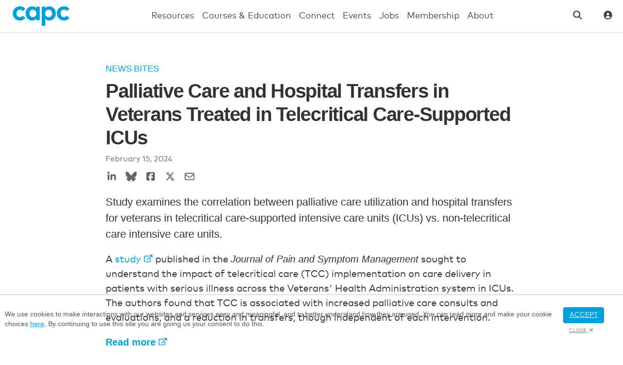

--- FILE ---
content_type: text/html; charset=utf-8
request_url: https://www.capc.org/blog/palliative-care-utilization-and-hospital-transfers-in-veterans-treated-in-telecritical-care-supported-icus-versus-non-telecritical-care-icus/
body_size: 9255
content:
<!doctype html>
<html class="no-js" lang="en-us">
  <head>
    <meta charset="utf-8">
    <meta name="format-detection" content="telephone=no">
    <title>Palliative Care Utilization and Hospital Transfers in Veterans | Palliative Care News | Center to Advance Palliative Care</title>
    
      <meta name="description" content="Study examines the correlation between palliative care utilization and hospital transfers for veterans in telecritical care-supported intensive care units (ICUs) vs. non-telecritical care intensive care units.">
    
    <meta name="viewport" content="width=device-width, initial-scale=1">

    
    <link rel="preload" href="https://static.capc.org/fonts/markpro-webfont.c39593cfeb1c.woff2" as="font" type="font/woff2" crossorigin>

    <link rel="shortcut icon" href="https://static.capc.org/favicon.17b345374fed.ico">
    <link rel="apple-touch-icon" sizes="180x180" href="https://static.capc.org/apple-touch-icon.61ee6d917def.png">
    <link rel="icon" href="https://static.capc.org/favicon-32x32.03d38f839fde.png" type="image/png" />
    <link rel="icon" href="https://static.capc.org/favicon-16x16.5414d32ac439.png" type="image/png" />
    <link rel="icon" sizes="192x192" href="https://static.capc.org/android-chrome-192x192.6626b4a005b6.png">
    <link rel="icon" sizes="384x384" href="https://static.capc.org/android-chrome-384x384.c7dc5b5d1a96.png">
    <link rel="manifest" href="https://static.capc.org/manifest.547c59f3ed4b.json">
    <link rel="mask-icon" href="https://static.capc.org/safari-pinned-tab.1e7a949b2e61.svg" color="#00a0df">
    <meta name="theme-color" content="#00a0df">

    

    <meta name="twitter:card" content="summary_large_image">
    <meta name="twitter:site" content="@CAPCpalliative">
    
      <meta name="twitter:image" content="/images/Vh2TfzdYuN2T3Gu3N9l-NWnvMc0=/1901/max-2048x1024/Blue_Newspaper.jpg">
    

    <meta property="og:url" content="https://www.capc.org/blog/palliative-care-utilization-and-hospital-transfers-in-veterans-treated-in-telecritical-care-supported-icus-versus-non-telecritical-care-icus/" />
    <meta property="og:title" content="Palliative Care Utilization and Hospital Transfers in Veterans | Palliative Care News" />
    

    
      <meta property="og:description" content="Study examines the correlation between palliative care utilization and hospital transfers for veterans in telecritical care-supported intensive care units (ICUs) vs. non-telecritical care intensive care units." />
    
    
      
        <meta property="og:image" content="/images/DiTrY4W0vHBbtVIVFEL4yRVwenI=/1901/max-600x600/Blue_Newspaper.jpg" />
        <meta property="og:image:width" content="600" />
        <meta property="og:image:height" content="600" />
      
    

    
      <link rel="stylesheet" type="text/css" href="https://static.capc.org/css/fonts.8e8f2d0174ed.css" media="all">
      <link rel="stylesheet" href="https://static.capc.org/CACHE/css/output.0541daa9aaff.css" type="text/css" media="screen"><link rel="stylesheet" href="https://static.capc.org/CACHE/css/output.0bc88de5f447.css" type="text/css" media="print">
      


  <link rel="stylesheet" href="https://static.capc.org/CACHE/css/output.eed919cb685c.css" type="text/css" media="screen">

    

    
      <script async src="https://www.googletagmanager.com/gtag/js?id=G-E0K14K844C"></script>
      <script>"use strict";
        window.dataLayer = window.dataLayer || [];
        function gtag(){dataLayer.push(arguments);}
        gtag('js', new Date());
        gtag('config', 'G-E0K14K844C');
        gtag('config', 'AW-948987318');
      </script>
      
    

    
      <script src="https://static.capc.org/js/vendor/jquery-3.7.1.min.2c872dbe60f4.js"></script>
    

    
      <script src="https://static.capc.org/CACHE/js/fa.a15d33604826.js" defer></script>

      <script src="https://static.capc.org/CACHE/js/output.0b7de0300b9a.js"></script>
    
    
    <meta name="turbo-prefetch" content="false">
    <meta name="turbo-cache-control" content="no-cache">

    
  </head>
  <body id="body" class="">
    

    
      <header>
        
          <div id="search-bar" class="d-print-none collapse">
  <div class="searchBar">
    <form action="/search/" method="get">
      <label for="searchForm" class="visually-hidden">Search</label>
      <input id="searchForm" name="q" maxlength="127" type="search" placeholder="What are you looking for?" />
      <button class="btn btn-primary" type="submit">SEARCH</button>
      <div class="closeSearch">
        <a role="button" data-bs-toggle="collapse" data-bs-target="#search-bar" aria-label="Close">
          <i class="fa-light fa-xmark"></i>
        </a>
      </div>
    </form>
  </div>
</div>
        

        
          


<nav id="main-site-nav" class="navbar navbar-expand-lg d-print-none">
  <div class="container-xxl">
    <button class="navbar-toggler collapsed" type="button" data-bs-toggle="offcanvas"
            data-bs-target="#collapsingNavbar" aria-expanded="false" aria-controls="collapsingNavbar"
            aria-label="Toggle navigation">
      <span class="navbar-toggler-icon"></span>
    </button>
    <a href="/" class="navbar-brand me-0">
      <img src="https://static.capc.org/img/capc-only-logo.728ee8614cb1.svg" alt="capc logo" width="145" height="40" class="capc-logo">
    </a>
    <div id="collapsingNavbar" class="offcanvas offcanvas-start" tabindex="-1" aria-labelledby="collapsingNavbarLabel">
      <div class="offcanvas-header">
        <button type="button" class="btn-close" data-bs-dismiss="offcanvas" aria-label="Close"></button>
      </div>
      <div class="offcanvas-body mx-lg-auto">
        <ul class="main-navbar navbar-nav">
          <li class="main-nav-item nav-item dropdown">
            <a class="nav-link dropdown-toggle" href="#" role="button" data-bs-toggle="dropdown" data-bs-target="#resources-nav" data-bs-auto-close="outside" aria-expanded="false">
              Resources
              <span class="dropdown-toggle__icon d-block d-lg-none"><i class="fa-light fa-angle-down"></i></span>
            </a>
            <div id="resources-nav" class="dropdown-menu">
              <ul class="dropdown-menu__column ps-lg-4 pe-lg-4">
                <li>
                  <a class="section-header fw-bold d-inline-block pb-3"
                     href="/the-case-for-palliative-care/">
                    The Value of Palliative Care
                  </a>
                  <a class="sub-menu__toggle d-lg-none" role="button" data-bs-toggle="collapse" data-bs-target="#resources-sub-menu-1" aria-controls="resources-sub-menu-1" aria-expanded="false"><span class="sub-menu__toggle-icon"><i class="fa-light fa-angle-down"></i></span></a>
                  <div id="resources-sub-menu-1" class="collapse d-lg-block">
                    <ul class="pb-3">
                      <li class="pb-2 pb-lg-3">
                        <a href="/tools-for-making-the-case/">
                          Tools for Making the Case
                        </a>
                        <ul class="ps-3 pt-2 small">
                          <li>
                            <a href="/impact-calculator/">
                              Hospital Impact Calculator
                            </a>
                          </li>
                        </ul>
                      </li>
                      <li class="pb-2 pb-lg-3">
                        <a href="/capc-reports-and-publications/">
                          CAPC Publications
                        </a>
                      </li>
                      <li class="pb-2 pb-lg-3">
                        <a href="/serious-illness-scorecard/">
                          Serious Illness Scorecard
                        </a>
                      </li>
                      <li class="pb-2 pb-lg-3">
                        <a href="/documents/1031/">
                          Hospital Growth Snapshot
                        </a>
                      </li>
                      <li class="pb-2 pb-lg-3">
                        <a href="/palliative-pulse/">
                          Palliative Pulse
                        </a>
                      </li>
                    </ul>
                  </div>
                </li>
              </ul>
              <ul class="dropdown-menu__column ps-lg-4 pe-lg-4">
                <li>
                  <a class="section-header fw-bold d-inline-block pb-3" href="/toolkits/">
                    Build and Strengthen a Palliative Care Program
                  </a>
                  <a class="sub-menu__toggle d-lg-none" role="button" data-bs-toggle="collapse" data-bs-target="#resources-sub-menu-2" aria-controls="resources-sub-menu-2" aria-expanded="false"><span class="sub-menu__toggle-icon"><i class="fa-light fa-angle-down"></i></span></a>
                  <div id="resources-sub-menu-2" class="collapse d-lg-block">
                    <ul class="pb-3">
                      <li class="pb-2 pb-lg-3">
                        <a href="/toolkits/">
                          Toolkits
                        </a>
                        <ul class="ps-3 small">
                          <li>
                            <a href="/toolkits/?category=1">
                              Program Start-Up
                            </a>
                          </li>
                          <li>
                            <a href="/toolkits/optimizing-billing-practices/">
                              Billing / Coding
                            </a>
                          </li>
                          <li>
                            <a href="/toolkits/?category=4">
                              Leadership
                            </a>
                          </li>
                          <li>
                            <a href="/toolkits/marketing-and-messaging-palliative-care/">
                              Marketing / Messaging
                            </a>
                          </li>
                          <li>
                            <a href="/toolkits/health-care-professional-well-being/">
                              Well-Being
                            </a>
                          </li>
                          <li>
                            <a class="see-all" href="/toolkits/">
                              See All
                            </a>
                          </li>
                        </ul>
                      </li>
                      <li class="pb-2 pb-lg-3">
                        <a href="/innovation-hub/">
                          CAPC Innovation Hub
                        </a>
                      </li>
                      <li class="pb-2 pb-lg-3">
                        <a href="/palliative-care-leadership-centers/" target="_blank">
                          Palliative Care Leadership Centers&trade; (PCLC)
                        </a>
                      </li>
                    </ul>
                  </div>
                </li>
              </ul>
              <ul class="dropdown-menu__column ps-lg-4 pe-lg-4">
                <li>
                  <a class="section-header fw-bold d-inline-block pb-3" href="/strategies/">
                    Strategies for Health Systems, Health Plans, and ACOs
                  </a>
                  <a class="sub-menu__toggle d-lg-none" role="button" data-bs-toggle="collapse" data-bs-target="#resources-sub-menu-3" aria-controls="resources-sub-menu-3" aria-expanded="false"><span class="sub-menu__toggle-icon"><i class="fa-light fa-angle-down"></i></span></a>
                  <div id="resources-sub-menu-3" class="collapse d-lg-block">
                    <ul class="pb-3">
                      <li class="pb-2 pb-lg-3">
                        <a href="/toolkits/patient-identification-and-assessment/">
                          Identifying and Assessing Patients
                        </a>
                      </li>
                      <li class="pb-2 pb-lg-3">
                        <a href="/strategies/training-the-clinical-workforce-to-improve-care-for-patients-with-serious-illness/">
                          Workforce Training
                        </a>
                      </li>
                      <li class="pb-2 pb-lg-3">
                        <a href="/toolkits/resources-for-health-plans/">
                          For Health Plans
                        </a>
                      </li>
                      <li class="pb-2 pb-lg-3">
                        <a
                          href="/strategies/how-health-systems-and-acos-can-improve-care-for-patients-with-serious-illness/">
                          For Health Systems and ACOs
                        </a>
                      </li>
                    </ul>
                  </div>
                </li>
              </ul>
              <ul class="dropdown-menu__column ps-lg-4 pe-lg-4">
                <li>
                  <a class="section-header fw-bold d-inline-block pb-3"
                     href="/quality-standards-and-national-initiatives/">
                    Quality Standards and National Initiatives
                  </a>
                  <a class="sub-menu__toggle d-lg-none" role="button" data-bs-toggle="collapse" data-bs-target="#resources-sub-menu-4" aria-controls="resources-sub-menu-4" aria-expanded="false"><span class="sub-menu__toggle-icon"><i class="fa-light fa-angle-down"></i></span></a>
                  <div id="resources-sub-menu-4" class="collapse d-lg-block">
                    <ul class="pb-3">
                      <li class="pb-2 pb-lg-3">
                        <a href="/defining-and-measuring-quality/">
                          Defining and Measuring Quality
                        </a>
                      </li>
                      <li class="pb-2 pb-lg-3">
                        <a href="/project-equity-improving-health-equity-for-people-with-serious-illness/">
                          Health Equity
                        </a>
                      </li>
                      <li class="pb-2 pb-lg-3">
                        <a href="/caregiver-support-initiative/">
                          Caregiver Support Initiative
                        </a>
                      </li>
                      <li class="pb-2 pb-lg-3">
                        <a href="/policy-matters/">
                          Policy Matters
                        </a>
                      </li>
                      <li class="pb-2 pb-lg-3">
                        <a href="/pediatric-palliative-care-action-initiative/">
                          Pediatric Palliative Care
                        </a>
                      </li>
                      <li class="pb-2 pb-lg-3">
                        <a href="/about/patient-and-family-resources/">
                          Patient and Family Awareness
                        </a>
                      </li>
                      <li class="pb-2 pb-lg-3">
                        <a href="/provider-directory/">
                          Palliative Care Provider Directory
                        </a>
                      </li>
                    </ul>
                  </div>
                </li>
              </ul>
            </div>
          </li>
          <li class="main-nav-item nav-item dropdown">
            <a class="nav-link dropdown-toggle" href="#" role="button" data-bs-toggle="dropdown" aria-expanded="false">
              Courses & Education
              <span class="dropdown-toggle__icon d-block d-lg-none"><i class="fa-light fa-angle-down"></i></span>
            </a>
            <div id="training-nav" class="dropdown-menu">
              <div class="dropdown-menu__column call-to-action_default d-none d-lg-block ps-lg-4 pe-lg-4">
                <div class="section-header fw-bold mb-3">
                  CAPC Clinical Training
                </div>
                <p>
                  Explore CAPC’s catalog of training resources for <b>all</b> clinicians that care for patients with
                  serious illness.
                </p>
                <a role="button" class="btn call-to-action__button d-inline-block"
                   href="/clinical-training/">
                  Take me there
                </a>
              </div>
              <ul class="dropdown-menu__column ps-lg-4 pe-lg-4">
                <li>
                  <a class="section-header fw-bold d-inline-block pb-2"
                     href="/clinical-training/#clinicians">
                    For Clinicians
                  </a>
                  <ul class="pb-3">
                    <li class="pb-2 pb-lg-3">
                      <a href="/training/">
                        Clinical CE/CME Courses
                      </a>
                    </li>
                    <li class="pb-2 pb-lg-3">
                      <a href="/leadership-training/">
                        Leadership CE/CME Courses
                      </a>
                    </li>
                    <li class="pb-2 pb-lg-3">
                      <a href="/training/capc-designation/">
                        CAPC Designation
                      </a>
                    </li>
                    <li class="pb-2 pb-lg-3">
                      <a href="/training/learning-pathways/">
                        Learning Pathways
                      </a>
                    </li>
                    <li class="pb-2 pb-lg-3">
                      <a href="/training/games/">
                        Games
                      </a>
                    </li>
                    
                  </ul>
                </li>
              </ul>
              <ul class="dropdown-menu__column ps-lg-4 pe-lg-4">
                <li>
                  <a class="section-header fw-bold d-inline-block pb-2"
                     href="/clinical-training/#educators">
                    For Educators
                  </a>
                  <ul class="pb-3">
                    <li class="pb-2 pb-lg-3">
                      <a href="/clinical-training-recommendations/">
                        Training Recommendations by Discipline
                      </a>
                      <ul class="ps-3 small">
                        <li>
                          <a href="/clinical-training-recommendations-for-all-clinicians-caring-for-patients-with-serious-illness/">
                            Adult
                          </a>
                        </li>
                        <li>
                          <a href="/training-recommendations-pediatrics/">
                            Pediatric
                          </a>
                        </li>
                      </ul>
                    </li>
                    <li class="pb-2 pb-lg-3">
                      <a href="/training-medical-students-residents-fellows-in-palliative-care-skills/">
                        Clinicians-in-Training
                      </a>
                    </li>
                    <li class="pb-2 pb-lg-3">
                      <a href="/toolkits/training-all-clinicians-in-essential-communication-and-symptom-management-skills/">
                        Mid-Career Skill-Building
                      </a>
                    </li>
                    <li class="pb-2 pb-lg-3">
                      <a href="/training-assignments/">
                        Assign Training
                      </a>
                    </li>
                  </ul>
                </li>
              </ul>
            </div>
          </li>
          <li class="main-nav-item nav-item dropdown">
            <a class="nav-link dropdown-toggle" href="#" role="button" data-bs-toggle="dropdown" data-bs-target="#connect-nav" aria-expanded="false">
              Connect
              <span class="dropdown-toggle__icon d-block d-lg-none"><i class="fa-light fa-angle-down"></i></span>
            </a>
            <div id="connect-nav" class="dropdown-menu">
              <ul class="dropdown-menu__column ps-lg-4 pe-lg-4">
                <li class="pb-2 pb-lg-3">
                  <a href="/capc-circles/">
                    CAPC Circles
                  </a>
                </li>
                <li class="pb-2 pb-lg-3">
                  <a href="/chronicles/">
                    CAPC Chronicles
                  </a>
                </li>
                <li class="pb-2 pb-lg-3">
                  <a href="/provider-directory/">
                    Palliative Care Provider Directory
                  </a>
                </li>
              </ul>
              <ul class="dropdown-menu__column ps-lg-4 pe-lg-4">
                <li class="pb-2 pb-lg-3">
                  <a href="/blog/">Blog</a>
                  <ul class="ps-3 small">
                    <li><a href="/blog/">Articles</a></li>
                    <li><a href="/blog/news-bites/">News Bites</a></li>
                    <li><a href="/blog/whats-new-at-capc/">What's New at CAPC</a></li>
                  </ul>
                </li>
                <li class="pb-2 pb-lg-3">
                  <a href="/podcasts/">Podcasts</a>
                  <ul class="ps-3 small">
                    <li>
                      <a href="/podcasts/breaking-point/">
                        Breaking Point
                      </a>
                    </li>
                    <li>
                      <a href="/program-spotlight-podcast/">
                        Program Spotlight
                      </a>
                    </li>
                  </ul>
                </li>
              </ul>
            </div>
          </li>
          <li class="main-nav-item nav-item dropdown">
            <a class="nav-link dropdown-toggle" href="#" role="button" data-bs-toggle="dropdown" data-bs-target="#events-nav" aria-expanded="false">
              Events
              <span class="dropdown-toggle__icon d-block d-lg-none"><i class="fa-light fa-angle-down"></i></span>
            </a>
            <div id="events-nav" class="dropdown-menu">
              <ul class="dropdown-menu__column pb-3 ps-lg-4 pe-lg-4">
                <li class="pb-2 pb-lg-3">
                  <a class="section-header fw-bold" href="/events/">
                    Events Calendar
                  </a>
                </li>
                <li class="pb-2 pb-lg-3">
                  <a href="/events/virtual-office-hours/">
                    Virtual Office Hours
                  </a>
                </li>
                <li class="pb-2 pb-lg-3">
                  <a href="/events/interprofessional-grand-rounds/">
                    Interprofessional Grand Rounds
                  </a>
                  <ul class="ps-3 small">
                    <li>
                      <a href="/events/case-reviews/">
                        Case Reviews
                      </a>
                    </li>
                  </ul>
                </li>
                <li class="pb-2 pb-lg-3">
                  <a href="/events/webinars/">Webinars</a>
                  <ul class="ps-3 small">
                    <li>
                      <a href="/events/recorded-webinars/">
                        On-Demand
                      </a>
                    </li>
                  </ul>
                </li>
                <li class="pb-2 pb-lg-3">
                  <a href="/events/virtual-workshops/">
                    Workshops
                  </a>
                </li>
              </ul>
              <ul class="dropdown-menu__column pb-3 ps-lg-4 pe-lg-4">
                <li class="pb-2 pb-lg-3">
                  <a class="section-header fw-bold" href="/seminar/">
                    CAPC National Seminar
                  </a>
                </li>
                <li class="pb-2 pb-lg-3">
                  <a href="/seminar/poster-sessions/">
                    Poster Session
                  </a>
                </li>
              </ul>
            </div>
          </li>
          <li class="main-nav-item nav-item dropdown">
            <a class="nav-link dropdown-toggle" href="#" role="button" data-bs-toggle="dropdown" data-bs-target="#jobs-nav" aria-expanded="false">
              Jobs
              <span class="dropdown-toggle__icon d-block d-lg-none"><i class="fa-light fa-angle-down"></i></span>
            </a>
            <div id="jobs-nav" class="dropdown-menu">
              <ul class="dropdown-menu__column ps-lg-4 pe-lg-4">
                <li class="pb-2 pb-lg-3">
                  <a href="/jobs/">
                    Browse Jobs
                  </a>
                </li>
                <li class="pb-2 pb-lg-3">
                  <a href="/jobs/palliative-care-certification/">
                    Palliative Care Certification
                  </a>
                </li>
              </ul>
              <ul class="dropdown-menu__column ps-lg-4 pe-lg-4">
                <li class="pb-2 pb-lg-3">
                  <a href="/jobs/post/">
                    Post a Job
                  </a>
                </li>
                <li class="pb-2 pb-lg-3">
                  <a href="/jobs/manage/">
                    Manage Job Posts
                  </a>
                </li>
              </ul>
            </div>
          </li>
          <li class="main-nav-item nav-item dropdown">
            <a class="nav-link dropdown-toggle" href="#" role="button" data-bs-toggle="dropdown" data-bs-target="#membership-nav" aria-expanded="false">
              Membership
              <span class="dropdown-toggle__icon d-block d-lg-none"><i class="fa-light fa-angle-down"></i></span>
            </a>
            <div id="membership-nav" class="dropdown-menu">
              <ul class="dropdown-menu__column ps-lg-4 pe-lg-4">
                <li class="pb-2 pb-lg-3">
                  <a href="/membership/">
                    Overview
                  </a>
                </li>
                <li class="pb-2 pb-lg-3">
                  <a href="/membership/member-impact-stories/">
                    Member Impact Stories
                  </a>
                </li>
                <li class="pb-2 pb-lg-3">
                  <a href="/membership/benefits/">
                    Membership Benefits and Fees
                  </a>
                </li>
                <li class="pb-2 pb-lg-3">
                  <a href="/membership/faq/">
                    FAQs
                  </a>
                </li>
                <li class="pb-2 pb-lg-3">
                  <a href="/membership/inquiry/">
                    Become a Member
                  </a>
                </li>
                
                  <li class="d-none d-lg-block pb-2 pb-lg-3">
                    <a href="/accounts/login/?next=/blog/palliative-care-utilization-and-hospital-transfers-in-veterans-treated-in-telecritical-care-supported-icus-versus-non-telecritical-care-icus/">Login</a> /
                    <a href="/accounts/register/">Create an Account</a>
                  </li>
                
              </ul>
            </div>
          </li>
          <li class="main-nav-item nav-item dropdown">
            <a class="nav-link dropdown-toggle" href="#" role="button" data-bs-toggle="dropdown" data-bs-target="#about-nav" aria-expanded="false">
              About
              <span class="dropdown-toggle__icon d-block d-lg-none"><i class="fa-light fa-angle-down"></i></span>
            </a>
            <div id="about-nav" class="dropdown-menu">
              <ul class="dropdown-menu__column ps-lg-4 pe-lg-4">
                <li class="pb-2 pb-lg-3">
                  <a class="section-header fw-bold" href="/about/capc/">
                    About CAPC
                  </a>
                </li>
                <li class="pb-2 pb-lg-3">
                  <a href="/about/leadership-and-capc-team/">
                    Leadership and CAPC Team
                  </a>
                </li>
                <li class="pb-2 pb-lg-3">
                  <a href="/about/faculty-advisors/">
                    Faculty
                  </a>
                </li>
                <li class="pb-2 pb-lg-3">
                  <a href="/about/press-media/">
                    Press
                  </a>
                </li>
                <li class="pb-2 pb-lg-3">
                  <a href="/about/capc-careers/">
                    CAPC Careers
                  </a>
                </li>
                <li class="pb-2 pb-lg-3">
                  <a href="/about/our-funders/">
                    Our Funders
                  </a>
                </li>
                <li class="pb-2 pb-lg-3">
                  <a href="/collaborations/">
                    Collaborations
                  </a>
                </li>
                <li class="pb-2 pb-lg-3">
                  <a role="button" class="btn btn-primary" href="/about/donate/">
                    Donate
                  </a>
                </li>
              </ul>
              <ul class="dropdown-menu__column ps-lg-4 pe-lg-4">
                <li class="pb-2 pb-lg-3">
                  <a href="/about/palliative-care/">
                    About Palliative Care
                  </a>
                </li>
                <li class="pb-2 pb-lg-3">
                  <a href="/about/patient-and-family-resources/">
                    Patient and Family Resources
                  </a>
                </li>
                <li class="pb-2 pb-lg-3">
                  <a href="/about/contact-us/">
                    Contact Support
                  </a>
                </li>
              </ul>
            </div>
          </li>
        </ul>
        
          <div class="mobile-btn d-lg-none">
            <a href="/accounts/login/?next=/blog/palliative-care-utilization-and-hospital-transfers-in-veterans-treated-in-telecritical-care-supported-icus-versus-non-telecritical-care-icus/">Login</a> /
            <a href="/accounts/register/">Create Account</a>
          </div>
        
      </div>
    </div>

    <ul class="accounts-nav navbar-nav flex-row align-items-center">
      <li class="nav-item me-4">
        <a class="nav-link search-button" href="" data-bs-toggle="collapse" data-bs-target="#search-bar" aria-label="Open the search bar">
          <span class="d-none d-xxl-inline-block">Search</span>
          <i class="fa-solid fa-magnifying-glass"></i>
        </a>
      </li>

      
        <li class="nav-item d-none d-xxl-block">
          <a class="nav-link" href="/accounts/login/?next=/blog/palliative-care-utilization-and-hospital-transfers-in-veterans-treated-in-telecritical-care-supported-icus-versus-non-telecritical-care-icus/">
            Login
          </a>
        </li>
        <span class="navbar-text d-none d-xxl-block">/</span>
        <li class="nav-item d-none d-xxl-block">
          <a class="nav-link" href="/accounts/register/">
            Create Account
          </a>
        </li>
        <li class="nav-item dropdown d-xxl-none">
          <a href="#" class="nav-link dropdown-toggle account-nav-icon" data-bs-toggle="dropdown" data-bs-target="#accounts-nav" aria-expanded="false"
             aria-label="Toggle account menu">
            <i class="fa-solid fa-circle-user"></i>
          </a>
          <div id="accounts-nav" class="dropdown-menu">
            <ul class="dropdown-menu__column ps-4 pe-4">
              <li class="pb-2 pb-lg-3">
                <a href="/accounts/login/?next=/blog/palliative-care-utilization-and-hospital-transfers-in-veterans-treated-in-telecritical-care-supported-icus-versus-non-telecritical-care-icus/">
                  Login
                </a>
              </li>
              <li class="pb-2 pb-lg-3">
                <a href="/accounts/register/">
                  Create Account
                </a>
              </li>
            </ul>
          </div>
        </li>
      
    </ul>
  </div>
</nav>
        
      </header>
    

    
      
    

    
    <main>
      
  <div class="single-column">
    <div class="page_header container">
      
  
    
      


  

<nav aria-label="breadcrumb" class="breadcrumb-nav d-print-none">
  <ol class="breadcrumb">
    <li class="breadcrumb-item" aria-current="page">
      <a href="/blog/news-bites/">
        
          News Bites
        
      </a>
    </li>
  </ol>
</nav>
    
  
    
        <h1 class="page_title">
  
    
    
      
      Palliative Care and Hospital Transfers in Veterans Treated in Telecritical Care-Supported ICUs
    
  
</h1>
      
  
    <div class="byline">
  
    <span class="byline__dateline">
      
  


      
  
  
    
      
        <time datetime="2024-02-15">
          February 15, 2024
        </time>
      
    
  

    </span>
  
  
  

</div>
  
    
<ul class="social-share d-print-none">
  <li>
    <a href="https://www.linkedin.com/shareArticle?mini=true&url=https://www.capc.org/blog/palliative-care-utilization-and-hospital-transfers-in-veterans-treated-in-telecritical-care-supported-icus-versus-non-telecritical-care-icus/" target="_blank" rel="noopener"
       aria-label="Share on LinkedIn">
      <i class="fa-brands fa-linkedin-in"></i>
    </a>
  </li>
  <li>
    <a href="https://bsky.app/intent/compose?text=https%3A//www.capc.org/blog/palliative-care-utilization-and-hospital-transfers-in-veterans-treated-in-telecritical-care-supported-icus-versus-non-telecritical-care-icus/" target="_blank" rel="noopener" aria-label="Share on Bluesky">
      <i class="fa-brands fa-bluesky"></i>
    </a>
  </li>
  <li>
    <a href="https://www.facebook.com/sharer/sharer.php?u=https://www.capc.org/blog/palliative-care-utilization-and-hospital-transfers-in-veterans-treated-in-telecritical-care-supported-icus-versus-non-telecritical-care-icus/" target="_blank" rel="noopener"
       aria-label="Share on Facebook">
      <i class="fa-brands fa-square-facebook"></i>
    </a>
  </li>
  <li>
    <a href="https://www.twitter.com/share?url=https://www.capc.org/blog/palliative-care-utilization-and-hospital-transfers-in-veterans-treated-in-telecritical-care-supported-icus-versus-non-telecritical-care-icus/" target="_blank" rel="noopener"
       aria-label="Share on Twitter">
      <i class="fa-brands fa-x-twitter"></i>
    </a>
  </li>

  <li>
    <a href="#" target="_blank" rel="noopener" data-bs-toggle="modal" data-bs-target="#share-by-email-modal"
       aria-label="Share by Email">
      <i class="fa-regular fa-envelope"></i>
    </a>
    <div class="modal fade d-print-none" id="share-by-email-modal" tabindex="-1" role="dialog" aria-hidden="true">
  <form action="/mail/share/" class="disable-on-submit">
    <input type="hidden" name="path" value="/blog/palliative-care-utilization-and-hospital-transfers-in-veterans-treated-in-telecritical-care-supported-icus-versus-non-telecritical-care-icus/">
    <div class="modal-dialog modal-lg" role="document">
      <div class="modal-content">
        <div class="modal-header">
          <h5 class="modal-title">Share with a Colleague</h5>
          <button type="button" class="btn-close" data-bs-dismiss="modal" aria-label="Close"></button>
        </div>
        <div class="modal-body"></div>
        <div class="modal-footer form-buttons">
          <button type="button" class="btn btn-secondary form-buttons__secondary-button" data-bs-dismiss="modal">Cancel</button>
          <button type="submit" class="btn btn-primary form-buttons__submit-button">Submit</button>
        </div>
      </div>
    </div>
  </form>
</div>
<script>"use strict";
$(function() {
  var $modal = $('#share-by-email-modal');
  var $modal_form = $modal.find('form');
  var url = $modal_form.attr('action');

  function updateForm(form) {
    var $form = $(form).hide();
    var $body = $modal.find('.modal-body');
    $body.children().fadeOut().remove();
    $form.appendTo($body).fadeIn();
  }
  $modal.on('show.bs.modal', function () {
    $.get(url, function(data) {
      updateForm(data.form);
    });
  }).on('submit', 'form', function (e) {
    e.preventDefault();

    var data = {};
    $modal_form.serializeArray().forEach(function(x) {
      data[x.name] = x.value;
    });
    $.post(url, data, function (data) {
      if (data.form) {
        updateForm(data.form);
      }
      else {
        $modal.modal('hide');
        window.location.reload();
      }
    });
  });
});
</script>
  </li>
</ul>

  

    </div>

    <div class="page_content">
      
  
    
      <div class="container">
        <section class="teaser">
  <p>
    Study examines the correlation between palliative care utilization and hospital transfers for veterans in telecritical care-supported intensive care units (ICUs) vs. non-telecritical care intensive care units.
  </p>
  
</section>
      </div>
    
  
    
  
  


  <section class="block-text">
  <div class="container">
    <p data-block-key="jxa9a">A <a href="https://pubmed.ncbi.nlm.nih.gov/37972717/" class="external-link" rel="noopener" target="_blank">study</a> published in the <i>Journal of Pain and Symptom Management</i> sought to understand the impact of telecritical care (TCC) implementation on care delivery in patients with serious illness across the Veterans&#x27; Health Administration system in ICUs. The authors found that TCC is associated with increased palliative care consults and evaluations, and a reduction in transfers, though independent of each intervention.</p><p data-block-key="ap5oj"><a href="https://www.liebertpub.com/doi/full/10.1089/jpm.2023.0548" class="external-link" rel="noopener" target="_blank"><b>Read more</b></a></p>
  </div>
  </section>


  

    </div>
  </div>

  
  
    
  
    
      <div class="blog_page__related_posts container">
        



<section class="pt-5 pb-5 d-print-none">
  <div class="related_items__header_section">
    <h2 class="related_items__header pb-3">Related Posts</h2>
    
  </div>

  
  <div class="Cards">
  
    <div class="Card blog-post">
  
  
    

    <div class="Card__content mx-auto">
      

      <a href="/blog/the-future-of-palliative-care-community-based-models/"><h3>The Future of Palliative Care? Community-Based Models</h3></a>

      
        <div class="byline">
  
    <span class="byline__dateline">
      
        
      

      
        <time datetime="2026-01-25">
          January 25, 2026
        </time>
      
    </span>
  
  
</div>
      

      <div class="Description">
        <p>Listen to learn how value-based care and community-based models are shaping the future of palliative care.</p>
      </div>

      <div class="Card__post-authors">
        <span>Written by</span>
        
          <div class="Card__post-author">
            CAPC Staff
          </div>
        
      </div>

      <div class="Card--Buttons">
        <a href="/blog/the-future-of-palliative-care-community-based-models/" class="Card--Button">READ</a>
      </div>
    </div>
  

</div>

  
    <div class="Card blog-post">
  
  
    

    <div class="Card__content mx-auto">
      

      <a href="/blog/capc-releases-new-position-statement-expanding-screening-for-unmet-palliative-needs/"><h3>CAPC Releases New Position Statement: Expanding Screening for Unmet Palliative Needs</h3></a>

      
        <div class="byline">
  
    <span class="byline__dateline">
      
        
      

      
        <time datetime="2026-01-25">
          January 25, 2026
        </time>
      
    </span>
  
  
</div>
      

      <div class="Description">
        <p>How health care organizations, policymakers, and payers can standardize screening to better support patients and caregivers.</p>
      </div>

      <div class="Card__post-authors">
        <span>Written by</span>
        
          <div class="Card__post-author">
            CAPC Staff
          </div>
        
      </div>

      <div class="Card--Buttons">
        <a href="/blog/capc-releases-new-position-statement-expanding-screening-for-unmet-palliative-needs/" class="Card--Button">READ</a>
      </div>
    </div>
  

</div>

  
    <div class="Card blog-post">
  
  
    

    <div class="Card__content mx-auto">
      

      <a href="/blog/palliative-care-in-kidney-disease-a-different-kind-of-care/"><h3>Palliative Care in Kidney Disease: A Different Kind of Care</h3></a>

      
        <div class="byline">
  
    <span class="byline__dateline">
      
        
      

      
        <time datetime="2026-01-21">
          January 21, 2026
        </time>
      
    </span>
  
  
</div>
      

      <div class="Description">
        <p>CAPC&#x27;s Allison Silvers, MBA, and other experts make the compelling case for integrating palliative care in advanced kidney disease.</p>
      </div>

      <div class="Card__post-authors">
        <span>Written by</span>
        
          <div class="Card__post-author">
            CAPC Staff
          </div>
        
      </div>

      <div class="Card--Buttons">
        <a href="/blog/palliative-care-in-kidney-disease-a-different-kind-of-care/" class="Card--Button">READ</a>
      </div>
    </div>
  

</div>

  
</div>


  
    
      <p class="text-end pt-4">
  <a class="related_items__view_more_link" href="/blog/">
    View more
    <i class="fa-light fa-angle-right"></i>
  </a>
</p>
    
  
</section>

      </div>
    
  


    </main>
    

    
      
  <section class="subscribe d-print-none">
    <div class="container">
      <h3>Get the latest updates in your inbox!</h3>
      <form action="/mail/mailing-list/" method="post"><input type="hidden" name="csrfmiddlewaretoken" value="eiPfFTXKZUvGRiF7JTUjyomQnusc1H7QjKNaYgAZK59UcFFa9OMmT5F8iMVhbcGu">
        <input type="hidden" name="source" id="id_source">
        <input type="hidden" name="source_url" value="https://www.capc.org/blog/palliative-care-utilization-and-hospital-transfers-in-veterans-treated-in-telecritical-care-supported-icus-versus-non-telecritical-care-icus/" id="id_source_url">
        <input type="email" name="email" placeholder="Your email" maxlength="254" class="form-control" required id="id_email">
        <button>SUBSCRIBE</button>
      </form>
    </div>
  </section>


      

<footer class="d-print-none">
  <div class="container footerTop">
    <div class="row">
      <div class="col-lg-4 footerLogo">
        <img src="https://static.capc.org/img/capc/footerlogo.17c644810b52.png" alt="capc logo" class="footerCapc-logo" loading="lazy">
        <p>CAPC is part of the nonprofit Icahn School of Medicine at Mount Sinai.</p>
      </div>
      <div class="col-lg-4 footerLinks">
        <ul>
          <li><a href="/blog/">Blog</a></li>
          <li><a href="/about/donate/">Donate</a></li>
          <li><a href="/collaborations/">Partners</a></li>
          <li><a href="/about/press-media/">Press Room</a></li>
          <li><a href="/privacy-policy/">Privacy Policy</a></li>
          <li><a href="/about/contact-us/">Contact</a></li>
        </ul>
        <ul>
          <li><a href="/toolkits/">Resources</a></li>
          <li><a href="/training/">Clinical Training</a></li>
          <li><a href="/events/">Events</a></li>
          <li><a href="/jobs/">Jobs</a></li>
          <li><a href="/membership/">Membership</a></li>
          <li><a href="/about/capc/">About</a></li>
        </ul>
      </div>
      <div class="col-lg-4">
        <ul class="social-icons d-flex justify-content-evenly justify-content-sm-start justify-content-lg-end">
          <li>
            <a href="https://www.linkedin.com/company/center-to-advance-palliative-care/" target="_blank" rel="noopener"
               aria-label="Follow us on LinkedIn">
              <i class="fa-brands fa-linkedin-in"></i>
            </a>
          </li>
          <li>
            <a href="https://bsky.app/profile/capcpalliative.bsky.social" target="_blank" rel="noopener"
              aria-label="Follow us on Bluesky">
              <i class="fa-brands fa-bluesky"></i>
            </a>
          </li>
          <li>
            <a href="https://www.facebook.com/CAPCpalliative" target="_blank" rel="noopener"
               aria-label="Follow us on Facebook">
              <i class="fa-brands fa-facebook-f"></i>
            </a>
          </li>
          <li>
            <a href="https://twitter.com/CAPCpalliative" target="_blank" rel="noopener"
               aria-label="Follow us on Twitter">
              <i class="fa-brands fa-x-twitter"></i>
            </a>
          </li>
          <li>
            <a href="https://soundcloud.com/capc-palliative" target="_blank" rel="noopener"
               aria-label="Listen to our podcast on SoundCloud">
              <i class="fa-brands fa-soundcloud"></i>
            </a>
          </li>
          <li>
            <a href="https://www.youtube.com/user/wwwCAPCorg" target="_blank" rel="noopener"
               aria-label="View our Youtube channel">
              <i class="fa-brands fa-youtube"></i>
            </a>
          </li>
        </ul>
      </div>
    </div>
    <div class="row">
      <div class="col-lg-4 offset-lg-4 copyRight">
        <p>Copyright © Center to Advance Palliative Care — All Rights Reserved.</p>
        <p>
          <a href="/terms-of-use/">Terms of Use</a> / <a href="/privacy-policy/">Privacy Policy</a> / <a href="/sitemap/">Sitemap</a>
        </p>
      </div>
    </div>
  </div>
  <div class="otherSites">
    <div class="container">
      <div class="row">
        <div class="col-sm-12 col-md-12 col-lg-4">
          <p>OUR OTHER SITES</p>
        </div>
        <div class="col-sm-12 col-md-12 col-lg-8">
          <ul>
            <li>
              <a href="/palliative-care-leadership-centers/" target="_blank">
                <img src="https://static.capc.org/img/capc/PCLC.c5ae1333ce94.png" alt="Palliative Care Leadership Centers™" class="sitesLogo" loading="lazy">
              </a>
            </li>
            <li>
              <a href="https://getpalliativecare.org" target="_blank" rel="noopener">
                <img src="https://static.capc.org/img/capc/gpc.1cd231d6f5ab.png" alt="Get Palliative Care" class="sitesLogo" loading="lazy">
              </a>
            </li>
            <li>
              <a href="https://scorecard.capc.org" target="_blank" rel="noopener">
                <img src="https://static.capc.org/img/scorecard-footer-logo.807ebf2e64aa.png" alt="Serious Illness Scorecard" class="sitesLogo" loading="lazy">
              </a>
            </li>
          </ul>
        </div>
      </div>
    </div>
  </div>
</footer>

    

    
  <div style="display: none;" class="cookie-message-container">
    <div class="cookie-message d-print-none">
      <p>
        We use cookies to make interactions with our websites and services easy and meaningful, and to better
        understand how they are used. You can read more and make your cookie choices
        <a href="/privacy-policy/">here</a>. By continuing to use this site you are giving us
        your consent to do this.
      </p>
      <div class="cookie-message-buttons">
        <a role="button" class="cookiebar-close cookiebar-close-accept">Accept</a>
        <a role="button" class="cookiebar-close cookiebar-close-close">Close <i class="fa-solid fa-xmark"></i></a>
      </div>
    </div>
  </div>



    
      
        <div class="modal fade d-print-none" id="login-form-modal" role="dialog" aria-hidden="true" data-login-modal-url="/accounts/login-ajax/">
  <div class="modal-dialog modal-lg" role="document">
    <div class="modal-content">
      <div class="modal-header">
        <h5 class="modal-title">Login</h5>
        <button type="button" class="btn-close" data-bs-dismiss="modal" aria-label="Close"></button>
      </div>
      <div class="modal-body"></div>
    </div>
  </div>
</div>

      
    

    
      <script>"use strict";
        window.MEDIA_URL = "https://media.capc.org/";
        
        
        if ($('.email-signup').length) {
          gtag('event', 'conversion', {
            'send_to': 'AW-948987318/XFkuCLamlXwQtsvBxAM'
          });
        }
        
      </script>
      <script src="https://static.capc.org/CACHE/js/output.7824f855cea2.js"></script>

      

  <script src="https://static.capc.org/CACHE/js/output.7636dacc9b30.js"></script>
  <script>"use strict";
    $(document).ready(function() {
      $('.cookie-message-container').cookieBar({
        closeButton: '.cookiebar-close',
        sameSite: 'strict',
        secure: true
      });
    });
  </script>


    
    
      
        <script src="https://static.capc.org/CACHE/js/output.b7980bee52b8.js"></script>
      
    
  <script defer src="https://static.cloudflareinsights.com/beacon.min.js/vcd15cbe7772f49c399c6a5babf22c1241717689176015" integrity="sha512-ZpsOmlRQV6y907TI0dKBHq9Md29nnaEIPlkf84rnaERnq6zvWvPUqr2ft8M1aS28oN72PdrCzSjY4U6VaAw1EQ==" data-cf-beacon='{"version":"2024.11.0","token":"0b2143a56c8849ee93d9cdfd9d571125","server_timing":{"name":{"cfCacheStatus":true,"cfEdge":true,"cfExtPri":true,"cfL4":true,"cfOrigin":true,"cfSpeedBrain":true},"location_startswith":null}}' crossorigin="anonymous"></script>
</body>
</html>


--- FILE ---
content_type: image/svg+xml
request_url: https://static.capc.org/img/svg/external-link-icon.fd4cad836771.svg?f98cbbb6a729
body_size: 271
content:
<svg height="19" viewBox="0 0 21 19" width="21" xmlns="http://www.w3.org/2000/svg"><path d="m75.2499517 693.507835c0 .140625-.0527342.257812-.1582027.351562s-.2285151.140624-.3691398.140624h-1.1601535c-.1406246 0-.2578117-.052734-.3515616-.158202-.09375-.105469-.1406247-.228515-.1406247-.36914l.0703123-2.5664-.0703123-.070312-9.7734142 9.773414c-.0937499.09375-.1992184.140624-.3164055.140624-.117187 0-.210937-.046874-.2812493-.140624l-.8085918-.808592c-.09375-.070312-.1406247-.164062-.1406247-.281249s.0468747-.222656.1406247-.316406l9.7734142-9.773414-.0703124-.070312-2.5664001.070312c-.1406247 0-.2636712-.046875-.3691397-.140625s-.1582028-.210937-.1582028-.351561v-1.160154c0-.140625.0468747-.263671.1406247-.36914.0937499-.105468.210937-.158202.3515616-.158202h5.7656113c.1406247 0 .2578117.046874.3515617.140624.0937499.09375.1406246.210937.1406246.351562zm-5.2031126 1.968745c.1171871-.140624.2636713-.17578.4394521-.105468s.2636712.199218.2636712.386718v7.804669c0 .468748-.1640622.867185-.4921863 1.195309-.328124.328124-.7265609.492187-1.1953096.492187h-12.3749705c-.4687487 0-.8671856-.164063-1.1953097-.492187-.328124-.328124-.4921863-.726561-.4921863-1.195309v-12.374971c0-.468749.1640623-.867185.4921863-1.195309.3281241-.328125.726561-.492187 1.1953097-.492187h9.9843512c.117187 0 .210937.046875.2812493.140625l.843748.843748c.1406247.117187.1757808.263671.1054685.439452s-.1992185.263671-.3867178.263671h-10.6171622c-.0468747 0-.09375.023438-.1406247.070312-.0468747.046875-.0703123.09375-.0703123.140625v11.953097c0 .046874.0234376.09375.0703123.140624.0468747.046875.09375.070313.1406247.070313h11.9530965c.0468747 0 .0937499-.023438.1406246-.070313.0468747-.046874.0703124-.09375.0703124-.140624v-6.749984c0-.117187.0468747-.210937.1406246-.28125z" fill="#00a0df" fill-rule="evenodd" transform="translate(-55 -687)"/></svg>

--- FILE ---
content_type: text/javascript; charset=utf-8
request_url: https://static.capc.org/CACHE/js/output.b7980bee52b8.js
body_size: 239
content:
"use strict";$(function(){const url=document.getElementById('login-form-modal').dataset.loginModalUrl
let $html_body=$('body');function registerLoginRequiredEventHandler(event,selector,handler){let target;function onEvent(e){$.get(url,onResponse);target=this;e.preventDefault();e.stopPropagation();}
function onResponse(data){let $modal=$('#login-form-modal');if(data.form){let $form=$(data.form).hide();let $body=$modal.find('.modal-body');$body.children().fadeOut().remove();$form.appendTo($body).fadeIn();$modal.modal('show');const $modal_form=$modal.find('form');$modal_form.one('submit',function(e){e.preventDefault();$.post(url,$modal_form.serialize(),onResponse);});}
else{$modal.modal('hide');$('.login-required').removeClass('login-required');handler(target,data);}}
$html_body.on(event,selector,onEvent);}
registerLoginRequiredEventHandler('click','a.login-required',function(target,data){let current_href=window.location.href;window.addEventListener('beforeunload',function(){if(window.location.href===current_href){window.setTimeout(function(){const resource_container=$(target).parents('.resource')
if(resource_container.length&&resource_container.attr('id')){window.location.hash=resource_container.attr('id');}
window.location.reload();},500);}},{once:true});target.dispatchEvent(new MouseEvent('click',{bubbles:true,cancelable:true,view:window}));});registerLoginRequiredEventHandler('click','button.login-required',function(target,data){window.setTimeout(function(){window.location.reload();},500);});});;